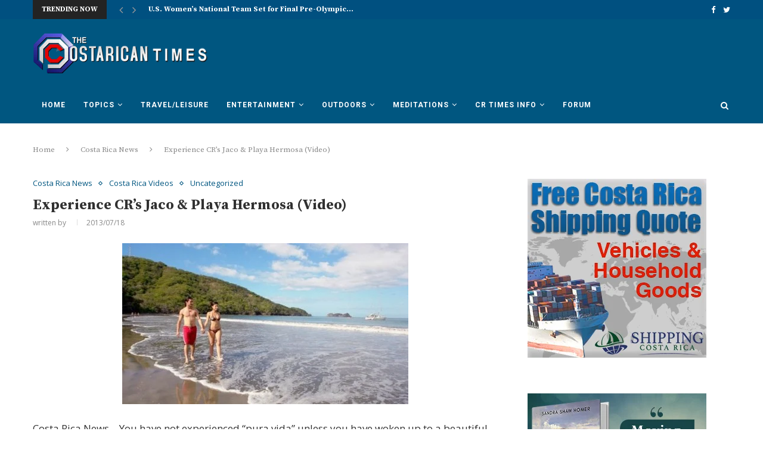

--- FILE ---
content_type: text/html; charset=utf-8
request_url: https://www.google.com/recaptcha/api2/aframe
body_size: 269
content:
<!DOCTYPE HTML><html><head><meta http-equiv="content-type" content="text/html; charset=UTF-8"></head><body><script nonce="Bhyx95yZAwLTKEYixpkjZg">/** Anti-fraud and anti-abuse applications only. See google.com/recaptcha */ try{var clients={'sodar':'https://pagead2.googlesyndication.com/pagead/sodar?'};window.addEventListener("message",function(a){try{if(a.source===window.parent){var b=JSON.parse(a.data);var c=clients[b['id']];if(c){var d=document.createElement('img');d.src=c+b['params']+'&rc='+(localStorage.getItem("rc::a")?sessionStorage.getItem("rc::b"):"");window.document.body.appendChild(d);sessionStorage.setItem("rc::e",parseInt(sessionStorage.getItem("rc::e")||0)+1);localStorage.setItem("rc::h",'1764595938445');}}}catch(b){}});window.parent.postMessage("_grecaptcha_ready", "*");}catch(b){}</script></body></html>

--- FILE ---
content_type: application/javascript; charset=UTF-8
request_url: https://www.costaricantimes.com/cdn-cgi/challenge-platform/scripts/jsd/main.js
body_size: 4370
content:
window._cf_chl_opt={VnHPF6:'b'};~function(T2,k,s,Y,y,H,E,e){T2=W,function(B,v,TC,T1,c,X){for(TC={B:399,v:405,c:386,X:440,j:378,O:462,V:381,G:468,M:446,z:479},T1=W,c=B();!![];)try{if(X=parseInt(T1(TC.B))/1+parseInt(T1(TC.v))/2+-parseInt(T1(TC.c))/3+-parseInt(T1(TC.X))/4+parseInt(T1(TC.j))/5*(parseInt(T1(TC.O))/6)+-parseInt(T1(TC.V))/7*(parseInt(T1(TC.G))/8)+-parseInt(T1(TC.M))/9*(parseInt(T1(TC.z))/10),X===v)break;else c.push(c.shift())}catch(j){c.push(c.shift())}}(T,844029),k=this||self,s=k[T2(419)],Y={},Y[T2(472)]='o',Y[T2(391)]='s',Y[T2(458)]='u',Y[T2(487)]='z',Y[T2(461)]='n',Y[T2(475)]='I',Y[T2(450)]='b',y=Y,k[T2(465)]=function(B,X,j,O,TX,Tm,TR,T7,G,M,z,P,F,h){if(TX={B:403,v:409,c:469,X:403,j:409,O:404,V:445,G:453,M:445,z:453,P:424,F:491,h:398,i:470,f:396},Tm={B:473,v:398,c:393},TR={B:455,v:481,c:432,X:434},T7=T2,null===X||X===void 0)return O;for(G=a(X),B[T7(TX.B)][T7(TX.v)]&&(G=G[T7(TX.c)](B[T7(TX.X)][T7(TX.j)](X))),G=B[T7(TX.O)][T7(TX.V)]&&B[T7(TX.G)]?B[T7(TX.O)][T7(TX.M)](new B[(T7(TX.z))](G)):function(i,T8,I){for(T8=T7,i[T8(Tm.B)](),I=0;I<i[T8(Tm.v)];i[I]===i[I+1]?i[T8(Tm.c)](I+1,1):I+=1);return i}(G),M='nAsAaAb'.split('A'),M=M[T7(TX.P)][T7(TX.F)](M),z=0;z<G[T7(TX.h)];P=G[z],F=A(B,X,P),M(F)?(h=F==='s'&&!B[T7(TX.i)](X[P]),T7(TX.f)===j+P?V(j+P,F):h||V(j+P,X[P])):V(j+P,F),z++);return O;function V(i,I,T6){T6=W,Object[T6(TR.B)][T6(TR.v)][T6(TR.c)](O,I)||(O[I]=[]),O[I][T6(TR.X)](i)}},H=T2(466)[T2(411)](';'),E=H[T2(424)][T2(491)](H),k[T2(484)]=function(B,v,TO,T9,X,j,O,V){for(TO={B:480,v:398,c:398,X:383,j:434,O:406},T9=T2,X=Object[T9(TO.B)](v),j=0;j<X[T9(TO.v)];j++)if(O=X[j],'f'===O&&(O='N'),B[O]){for(V=0;V<v[X[j]][T9(TO.c)];-1===B[O][T9(TO.X)](v[X[j]][V])&&(E(v[X[j]][V])||B[O][T9(TO.j)]('o.'+v[X[j]][V])),V++);}else B[O]=v[X[j]][T9(TO.O)](function(G){return'o.'+G})},e=function(To,Tg,Tx,Tr,Tq,TI,Ts,c,X,j){return To={B:441,v:421},Tg={B:414,v:434,c:414,X:476,j:451,O:434,V:451},Tx={B:398},Tr={B:385},Tq={B:398,v:451,c:455,X:481,j:432,O:481,V:455,G:481,M:385,z:434,P:434,F:434,h:414,i:414,f:455,I:481,S:385,x:434,g:434,o:434,Z:476},TI={B:415,v:451},Ts=T2,c=String[Ts(To.B)],X={'h':function(O){return O==null?'':X.g(O,6,function(V,TY){return TY=W,TY(TI.B)[TY(TI.v)](V)})},'g':function(O,V,G,Ty,M,z,P,F,i,I,S,x,o,Z,K,Q,U,T0){if(Ty=Ts,null==O)return'';for(z={},P={},F='',i=2,I=3,S=2,x=[],o=0,Z=0,K=0;K<O[Ty(Tq.B)];K+=1)if(Q=O[Ty(Tq.v)](K),Object[Ty(Tq.c)][Ty(Tq.X)][Ty(Tq.j)](z,Q)||(z[Q]=I++,P[Q]=!0),U=F+Q,Object[Ty(Tq.c)][Ty(Tq.O)][Ty(Tq.j)](z,U))F=U;else{if(Object[Ty(Tq.V)][Ty(Tq.G)][Ty(Tq.j)](P,F)){if(256>F[Ty(Tq.M)](0)){for(M=0;M<S;o<<=1,Z==V-1?(Z=0,x[Ty(Tq.z)](G(o)),o=0):Z++,M++);for(T0=F[Ty(Tq.M)](0),M=0;8>M;o=T0&1.68|o<<1,Z==V-1?(Z=0,x[Ty(Tq.P)](G(o)),o=0):Z++,T0>>=1,M++);}else{for(T0=1,M=0;M<S;o=T0|o<<1.26,V-1==Z?(Z=0,x[Ty(Tq.z)](G(o)),o=0):Z++,T0=0,M++);for(T0=F[Ty(Tq.M)](0),M=0;16>M;o=1.14&T0|o<<1,Z==V-1?(Z=0,x[Ty(Tq.F)](G(o)),o=0):Z++,T0>>=1,M++);}i--,0==i&&(i=Math[Ty(Tq.h)](2,S),S++),delete P[F]}else for(T0=z[F],M=0;M<S;o=1.74&T0|o<<1.67,Z==V-1?(Z=0,x[Ty(Tq.z)](G(o)),o=0):Z++,T0>>=1,M++);F=(i--,0==i&&(i=Math[Ty(Tq.i)](2,S),S++),z[U]=I++,String(Q))}if(F!==''){if(Object[Ty(Tq.f)][Ty(Tq.I)][Ty(Tq.j)](P,F)){if(256>F[Ty(Tq.M)](0)){for(M=0;M<S;o<<=1,Z==V-1?(Z=0,x[Ty(Tq.z)](G(o)),o=0):Z++,M++);for(T0=F[Ty(Tq.S)](0),M=0;8>M;o=o<<1.46|T0&1,Z==V-1?(Z=0,x[Ty(Tq.x)](G(o)),o=0):Z++,T0>>=1,M++);}else{for(T0=1,M=0;M<S;o=T0|o<<1,Z==V-1?(Z=0,x[Ty(Tq.z)](G(o)),o=0):Z++,T0=0,M++);for(T0=F[Ty(Tq.M)](0),M=0;16>M;o=1&T0|o<<1,Z==V-1?(Z=0,x[Ty(Tq.P)](G(o)),o=0):Z++,T0>>=1,M++);}i--,i==0&&(i=Math[Ty(Tq.i)](2,S),S++),delete P[F]}else for(T0=z[F],M=0;M<S;o=T0&1.83|o<<1.8,Z==V-1?(Z=0,x[Ty(Tq.g)](G(o)),o=0):Z++,T0>>=1,M++);i--,i==0&&S++}for(T0=2,M=0;M<S;o=1.62&T0|o<<1.89,Z==V-1?(Z=0,x[Ty(Tq.o)](G(o)),o=0):Z++,T0>>=1,M++);for(;;)if(o<<=1,Z==V-1){x[Ty(Tq.P)](G(o));break}else Z++;return x[Ty(Tq.Z)]('')},'j':function(O,Tb){return Tb=Ts,O==null?'':O==''?null:X.i(O[Tb(Tx.B)],32768,function(V,TA){return TA=Tb,O[TA(Tr.B)](V)})},'i':function(O,V,G,Ta,M,z,P,F,i,I,S,x,o,Z,K,Q,T0,U){for(Ta=Ts,M=[],z=4,P=4,F=3,i=[],x=G(0),o=V,Z=1,I=0;3>I;M[I]=I,I+=1);for(K=0,Q=Math[Ta(Tg.B)](2,2),S=1;Q!=S;U=o&x,o>>=1,0==o&&(o=V,x=G(Z++)),K|=S*(0<U?1:0),S<<=1);switch(K){case 0:for(K=0,Q=Math[Ta(Tg.B)](2,8),S=1;S!=Q;U=o&x,o>>=1,0==o&&(o=V,x=G(Z++)),K|=(0<U?1:0)*S,S<<=1);T0=c(K);break;case 1:for(K=0,Q=Math[Ta(Tg.B)](2,16),S=1;Q!=S;U=x&o,o>>=1,0==o&&(o=V,x=G(Z++)),K|=S*(0<U?1:0),S<<=1);T0=c(K);break;case 2:return''}for(I=M[3]=T0,i[Ta(Tg.v)](T0);;){if(Z>O)return'';for(K=0,Q=Math[Ta(Tg.B)](2,F),S=1;S!=Q;U=x&o,o>>=1,0==o&&(o=V,x=G(Z++)),K|=S*(0<U?1:0),S<<=1);switch(T0=K){case 0:for(K=0,Q=Math[Ta(Tg.c)](2,8),S=1;S!=Q;U=o&x,o>>=1,0==o&&(o=V,x=G(Z++)),K|=(0<U?1:0)*S,S<<=1);M[P++]=c(K),T0=P-1,z--;break;case 1:for(K=0,Q=Math[Ta(Tg.B)](2,16),S=1;S!=Q;U=x&o,o>>=1,o==0&&(o=V,x=G(Z++)),K|=(0<U?1:0)*S,S<<=1);M[P++]=c(K),T0=P-1,z--;break;case 2:return i[Ta(Tg.X)]('')}if(z==0&&(z=Math[Ta(Tg.B)](2,F),F++),M[T0])T0=M[T0];else if(P===T0)T0=I+I[Ta(Tg.j)](0);else return null;i[Ta(Tg.O)](T0),M[P++]=I+T0[Ta(Tg.V)](0),z--,I=T0,0==z&&(z=Math[Ta(Tg.c)](2,F),F++)}}},j={},j[Ts(To.v)]=X.h,j}(),R();function a(B,Te,T5,v){for(Te={B:469,v:480,c:429},T5=T2,v=[];B!==null;v=v[T5(Te.B)](Object[T5(Te.v)](B)),B=Object[T5(Te.c)](B));return v}function T(TU){return TU='_cf_chl_opt;WVJdi2;tGfE6;eHFr4;rZpcH7;DMab5;uBWD2;TZOO6;NFIEc5;SBead5;rNss8;ssnu4;WlNXb1;QNPd6;BAnB4;Jxahl3;fLDZ5;fAvt5,mAxV0,82736UTOXVA,concat,isNaN,chlApiUrl,object,sort,readyState,bigint,join,api,chlApiSitekey,60InFSYx,keys,hasOwnProperty,sid,event,Jxahl3,appendChild,chlApiRumWidgetAgeMs,symbol,isArray,xhr-error,onerror,bind,success,/invisible/jsd,error on cf_chl_props,random,115qgPNoF,stringify,[native code],994NSMSRW,clientInformation,indexOf,wfJU3,charCodeAt,3495183alaWwZ,body,addEventListener,NUDr6,open,string,parent,splice,navigator,http-code:,d.cookie,contentWindow,length,1430902qnpxdk,loading,XMLHttpRequest,__CF$cv$params,Object,Array,2724514kRmXtu,map,catch,timeout,getOwnPropertyNames,BHcSU3,split,createElement,onreadystatechange,pow,irQ6GPFfc48wToKtyzpglBbukSDIshex+C3$LWMNVHnAqUmv9O0jZa-71dJ2E5RYX,ontimeout,Function,jsd,document,source,UoeAuwJHX,onload,POST,includes,display: none,VnHPF6,/cdn-cgi/challenge-platform/h/,msg,getPrototypeOf,error,toString,call,send,push,function,chlApiClientVersion,removeChild,tabIndex,style,154208PwfxgG,fromCharCode,/jsd/oneshot/13c98df4ef2d/0.5366691887511079:1764595306:_73q-zRumUv3oJR38htpPJgRU9kpCopNP5Q1YhpV0tA/,chctx,postMessage,from,858987yrzKfJ,contentDocument,floor,status,boolean,charAt,cloudflare-invisible,Set,iframe,prototype,errorInfoObject,/b/ov1/0.5366691887511079:1764595306:_73q-zRumUv3oJR38htpPJgRU9kpCopNP5Q1YhpV0tA/,undefined,_cf_chl_opt,detail,number,338010pDNoAi,DOMContentLoaded,now,BAnB4'.split(','),T=function(){return TU},T()}function W(u,d,B){return B=T(),W=function(v,c,k){return v=v-374,k=B[v],k},W(u,d)}function R(Tn,TQ,TZ,Tt,B,v,c,X,j){if(Tn={B:402,v:477,c:474,X:400,j:388,O:463,V:413},TQ={B:474,v:400,c:413},TZ={B:376},Tt=T2,B=k[Tt(Tn.B)],!B)return;if(!N())return;(v=![],c=B[Tt(Tn.v)]===!![],X=function(TH,O){if(TH=Tt,!v){if(v=!![],!N())return;O=J(),D(O.r,function(V){m(B,V)}),O.e&&L(TH(TZ.B),O.e)}},s[Tt(Tn.c)]!==Tt(Tn.X))?X():k[Tt(Tn.j)]?s[Tt(Tn.j)](Tt(Tn.O),X):(j=s[Tt(Tn.V)]||function(){},s[Tt(Tn.V)]=function(TE){TE=Tt,j(),s[TE(TQ.B)]!==TE(TQ.v)&&(s[TE(TQ.c)]=j,X())})}function C(B,TG,Tu){return TG={B:377},Tu=T2,Math[Tu(TG.B)]()<B}function m(c,X,Tl,TJ,j,O,V){if(Tl={B:452,v:477,c:374,X:420,j:482,O:483,V:374,G:392,M:444,z:482,P:430,F:460,h:392,i:444},TJ=T2,j=TJ(Tl.B),!c[TJ(Tl.v)])return;X===TJ(Tl.c)?(O={},O[TJ(Tl.X)]=j,O[TJ(Tl.j)]=c.r,O[TJ(Tl.O)]=TJ(Tl.V),k[TJ(Tl.G)][TJ(Tl.M)](O,'*')):(V={},V[TJ(Tl.X)]=j,V[TJ(Tl.z)]=c.r,V[TJ(Tl.O)]=TJ(Tl.P),V[TJ(Tl.F)]=X,k[TJ(Tl.h)][TJ(Tl.i)](V,'*'))}function N(TM,TW,B,v,c,X){return TM={B:402,v:448,c:448,X:464},TW=T2,B=k[TW(TM.B)],v=3600,c=Math[TW(TM.v)](+atob(B.t)),X=Math[TW(TM.c)](Date[TW(TM.X)]()/1e3),X-c>v?![]:!![]}function L(X,j,Tf,Tk,O,V,G,M,z,P,F,h){if(Tf={B:428,v:430,c:402,X:427,j:459,O:426,V:457,G:375,M:401,z:390,P:423,F:408,h:416,i:478,f:459,I:384,S:471,x:459,g:389,o:486,Z:459,K:410,Q:436,n:467,l:456,U:443,T0:420,TI:418,TS:433,Tq:421},Tk=T2,!C(.01))return![];V=(O={},O[Tk(Tf.B)]=X,O[Tk(Tf.v)]=j,O);try{G=k[Tk(Tf.c)],M=Tk(Tf.X)+k[Tk(Tf.j)][Tk(Tf.O)]+Tk(Tf.V)+G.r+Tk(Tf.G),z=new k[(Tk(Tf.M))](),z[Tk(Tf.z)](Tk(Tf.P),M),z[Tk(Tf.F)]=2500,z[Tk(Tf.h)]=function(){},P={},P[Tk(Tf.i)]=k[Tk(Tf.f)][Tk(Tf.I)],P[Tk(Tf.S)]=k[Tk(Tf.x)][Tk(Tf.g)],P[Tk(Tf.o)]=k[Tk(Tf.Z)][Tk(Tf.K)],P[Tk(Tf.Q)]=k[Tk(Tf.j)][Tk(Tf.n)],F=P,h={},h[Tk(Tf.l)]=V,h[Tk(Tf.U)]=F,h[Tk(Tf.T0)]=Tk(Tf.TI),z[Tk(Tf.TS)](e[Tk(Tf.Tq)](h))}catch(i){}}function J(TV,TT,c,X,j,O,V){TT=(TV={B:412,v:454,c:439,X:425,j:438,O:387,V:485,G:397,M:382,z:394,P:447,F:437},T2);try{return c=s[TT(TV.B)](TT(TV.v)),c[TT(TV.c)]=TT(TV.X),c[TT(TV.j)]='-1',s[TT(TV.O)][TT(TV.V)](c),X=c[TT(TV.G)],j={},j=BAnB4(X,X,'',j),j=BAnB4(X,X[TT(TV.M)]||X[TT(TV.z)],'n.',j),j=BAnB4(X,c[TT(TV.P)],'d.',j),s[TT(TV.O)][TT(TV.F)](c),O={},O.r=j,O.e=null,O}catch(G){return V={},V.r={},V.e=G,V}}function b(B,v,TN,T3){return TN={B:417,v:417,c:455,X:431,j:432,O:383,V:380},T3=T2,v instanceof B[T3(TN.B)]&&0<B[T3(TN.v)][T3(TN.c)][T3(TN.X)][T3(TN.j)](v)[T3(TN.O)](T3(TN.V))}function A(B,v,X,TL,T4,j){T4=(TL={B:407,v:404,c:488,X:404,j:435},T2);try{return v[X][T4(TL.B)](function(){}),'p'}catch(O){}try{if(null==v[X])return void 0===v[X]?'u':'x'}catch(V){return'i'}return B[T4(TL.v)][T4(TL.c)](v[X])?'a':v[X]===B[T4(TL.X)]?'p5':v[X]===!0?'T':v[X]===!1?'F':(j=typeof v[X],T4(TL.j)==j?b(B,v[X])?'N':'f':y[j]||'?')}function D(B,v,Th,TF,TP,Tz,Td,c,X){Th={B:402,v:401,c:390,X:423,j:427,O:459,V:426,G:442,M:477,z:408,P:416,F:422,h:490,i:433,f:421,I:379},TF={B:489},TP={B:449,v:449,c:374,X:395},Tz={B:408},Td=T2,c=k[Td(Th.B)],X=new k[(Td(Th.v))](),X[Td(Th.c)](Td(Th.X),Td(Th.j)+k[Td(Th.O)][Td(Th.V)]+Td(Th.G)+c.r),c[Td(Th.M)]&&(X[Td(Th.z)]=5e3,X[Td(Th.P)]=function(TB){TB=Td,v(TB(Tz.B))}),X[Td(Th.F)]=function(Tv){Tv=Td,X[Tv(TP.B)]>=200&&X[Tv(TP.v)]<300?v(Tv(TP.c)):v(Tv(TP.X)+X[Tv(TP.B)])},X[Td(Th.h)]=function(Tc){Tc=Td,v(Tc(TF.B))},X[Td(Th.i)](e[Td(Th.f)](JSON[Td(Th.I)](B)))}}()